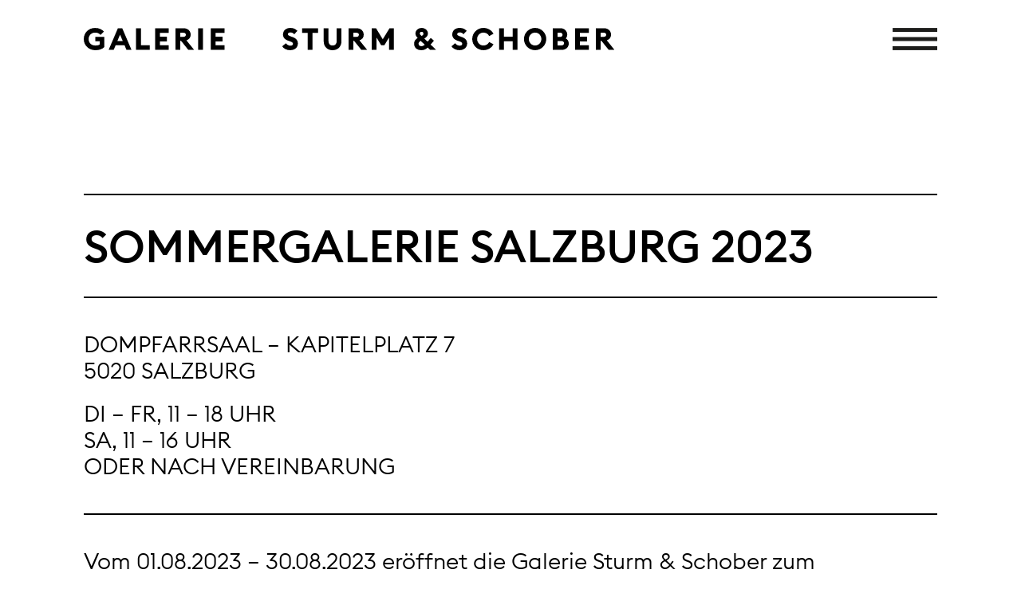

--- FILE ---
content_type: text/html; charset=UTF-8
request_url: https://www.sturmschober.com/projekte/sommergalerie-salzburg-2023/
body_size: 34695
content:
<!doctype html>
<html lang="de" itemscope itemtype="http://schema.org/WebPage">
<head>
    <meta charset="UTF-8" />
            <title>Galerie Sturm&amp;Schober</title>
    
    <link rel="apple-touch-icon" sizes="180x180" href="https://www.sturmschober.com/wp-content/themes/sturmschober/img/branding/apple-touch-icon.png">
    <link rel="icon" type="image/png" sizes="32x32" href="https://www.sturmschober.com/wp-content/themes/sturmschober/img/branding/favicon-32x32.png">
    <link rel="icon" type="image/png" sizes="16x16" href="https://www.sturmschober.com/wp-content/themes/sturmschober/img/branding/favicon-16x16.png">
    <link rel="manifest" href="https://www.sturmschober.com/wp-content/themes/sturmschober/img/branding/site.webmanifest">
    <link rel="mask-icon" href="https://www.sturmschober.com/wp-content/themes/sturmschober/img/branding/safari-pinned-tab.svg" color="#333da1">
    <link rel="shortcut icon" href="https://www.sturmschober.com/wp-content/themes/sturmschober/img/branding/favicon.ico">
    <meta name="msapplication-TileColor" content="#00aba9">
    <meta name="msapplication-config" content="https://www.sturmschober.com/wp-content/themes/sturmschober/img/branding/browserconfig.xml">
    <meta name="theme-color" content="#ffffff">
    <meta name="viewport" content="width=device-width, initial-scale=1">
        <meta property="og:type" content="website" />
    <meta property="og:url" content="https://www.sturmschober.com/projekte/sommergalerie-salzburg-2023/" />    <link rel="canonical" href="https://www.sturmschober.com/projekte/sommergalerie-salzburg-2023/" />
            <meta itemprop="name" content="Galerie Sturm&amp;Schober">
        <meta property="og:title" content="Galerie Sturm&amp;Schober" />
        <meta property="og:site_name" content="Galerie Sturm&amp;Schober" />

        <meta itemprop="description" content="Galerie Sturm & Schober ist eine Kooperation von GALERIE MICHAEL STURM und BÄCKERSTRASSE 4 – PLATTFORM FÜR JUNGE KUNST" />
        <meta property="og:description" content="Galerie Sturm & Schober ist eine Kooperation von GALERIE MICHAEL STURM und BÄCKERSTRASSE 4 – PLATTFORM FÜR JUNGE KUNST" />
        <meta name="description"  content="Galerie Sturm & Schober ist eine Kooperation von GALERIE MICHAEL STURM und BÄCKERSTRASSE 4 – PLATTFORM FÜR JUNGE KUNST" />
    
    <meta itemprop="image" content="https://www.sturmschober.com/wp-content/themes/sturmschober/img/branding/social-media.jpg" />
    <meta property="og:image" content="https://www.sturmschober.com/wp-content/themes/sturmschober/img/branding/social-media.jpg" />
    <title>Sommergalerie Salzburg 2023 &#8211; Galerie Sturm&amp;Schober</title>
<meta name='robots' content='max-image-preview:large' />
<link rel="alternate" hreflang="de" href="https://www.sturmschober.com/projekte/sommergalerie-salzburg-2023/" />
<link rel="alternate" hreflang="en" href="https://www.sturmschober.com/en/projekte/summergallery-salzburg-2023/" />
<link rel="alternate" hreflang="x-default" href="https://www.sturmschober.com/projekte/sommergalerie-salzburg-2023/" />
<style id='wp-img-auto-sizes-contain-inline-css' type='text/css'>
img:is([sizes=auto i],[sizes^="auto," i]){contain-intrinsic-size:3000px 1500px}
/*# sourceURL=wp-img-auto-sizes-contain-inline-css */
</style>
<link rel='stylesheet' id='wp-block-library-css' href='https://www.sturmschober.com/wp-includes/css/dist/block-library/style.min.css?ver=6.9' type='text/css' media='all' />
<style id='global-styles-inline-css' type='text/css'>
:root{--wp--preset--aspect-ratio--square: 1;--wp--preset--aspect-ratio--4-3: 4/3;--wp--preset--aspect-ratio--3-4: 3/4;--wp--preset--aspect-ratio--3-2: 3/2;--wp--preset--aspect-ratio--2-3: 2/3;--wp--preset--aspect-ratio--16-9: 16/9;--wp--preset--aspect-ratio--9-16: 9/16;--wp--preset--color--black: #000000;--wp--preset--color--cyan-bluish-gray: #abb8c3;--wp--preset--color--white: #ffffff;--wp--preset--color--pale-pink: #f78da7;--wp--preset--color--vivid-red: #cf2e2e;--wp--preset--color--luminous-vivid-orange: #ff6900;--wp--preset--color--luminous-vivid-amber: #fcb900;--wp--preset--color--light-green-cyan: #7bdcb5;--wp--preset--color--vivid-green-cyan: #00d084;--wp--preset--color--pale-cyan-blue: #8ed1fc;--wp--preset--color--vivid-cyan-blue: #0693e3;--wp--preset--color--vivid-purple: #9b51e0;--wp--preset--gradient--vivid-cyan-blue-to-vivid-purple: linear-gradient(135deg,rgb(6,147,227) 0%,rgb(155,81,224) 100%);--wp--preset--gradient--light-green-cyan-to-vivid-green-cyan: linear-gradient(135deg,rgb(122,220,180) 0%,rgb(0,208,130) 100%);--wp--preset--gradient--luminous-vivid-amber-to-luminous-vivid-orange: linear-gradient(135deg,rgb(252,185,0) 0%,rgb(255,105,0) 100%);--wp--preset--gradient--luminous-vivid-orange-to-vivid-red: linear-gradient(135deg,rgb(255,105,0) 0%,rgb(207,46,46) 100%);--wp--preset--gradient--very-light-gray-to-cyan-bluish-gray: linear-gradient(135deg,rgb(238,238,238) 0%,rgb(169,184,195) 100%);--wp--preset--gradient--cool-to-warm-spectrum: linear-gradient(135deg,rgb(74,234,220) 0%,rgb(151,120,209) 20%,rgb(207,42,186) 40%,rgb(238,44,130) 60%,rgb(251,105,98) 80%,rgb(254,248,76) 100%);--wp--preset--gradient--blush-light-purple: linear-gradient(135deg,rgb(255,206,236) 0%,rgb(152,150,240) 100%);--wp--preset--gradient--blush-bordeaux: linear-gradient(135deg,rgb(254,205,165) 0%,rgb(254,45,45) 50%,rgb(107,0,62) 100%);--wp--preset--gradient--luminous-dusk: linear-gradient(135deg,rgb(255,203,112) 0%,rgb(199,81,192) 50%,rgb(65,88,208) 100%);--wp--preset--gradient--pale-ocean: linear-gradient(135deg,rgb(255,245,203) 0%,rgb(182,227,212) 50%,rgb(51,167,181) 100%);--wp--preset--gradient--electric-grass: linear-gradient(135deg,rgb(202,248,128) 0%,rgb(113,206,126) 100%);--wp--preset--gradient--midnight: linear-gradient(135deg,rgb(2,3,129) 0%,rgb(40,116,252) 100%);--wp--preset--font-size--small: 13px;--wp--preset--font-size--medium: 20px;--wp--preset--font-size--large: 36px;--wp--preset--font-size--x-large: 42px;--wp--preset--spacing--20: 0.44rem;--wp--preset--spacing--30: 0.67rem;--wp--preset--spacing--40: 1rem;--wp--preset--spacing--50: 1.5rem;--wp--preset--spacing--60: 2.25rem;--wp--preset--spacing--70: 3.38rem;--wp--preset--spacing--80: 5.06rem;--wp--preset--shadow--natural: 6px 6px 9px rgba(0, 0, 0, 0.2);--wp--preset--shadow--deep: 12px 12px 50px rgba(0, 0, 0, 0.4);--wp--preset--shadow--sharp: 6px 6px 0px rgba(0, 0, 0, 0.2);--wp--preset--shadow--outlined: 6px 6px 0px -3px rgb(255, 255, 255), 6px 6px rgb(0, 0, 0);--wp--preset--shadow--crisp: 6px 6px 0px rgb(0, 0, 0);}:where(.is-layout-flex){gap: 0.5em;}:where(.is-layout-grid){gap: 0.5em;}body .is-layout-flex{display: flex;}.is-layout-flex{flex-wrap: wrap;align-items: center;}.is-layout-flex > :is(*, div){margin: 0;}body .is-layout-grid{display: grid;}.is-layout-grid > :is(*, div){margin: 0;}:where(.wp-block-columns.is-layout-flex){gap: 2em;}:where(.wp-block-columns.is-layout-grid){gap: 2em;}:where(.wp-block-post-template.is-layout-flex){gap: 1.25em;}:where(.wp-block-post-template.is-layout-grid){gap: 1.25em;}.has-black-color{color: var(--wp--preset--color--black) !important;}.has-cyan-bluish-gray-color{color: var(--wp--preset--color--cyan-bluish-gray) !important;}.has-white-color{color: var(--wp--preset--color--white) !important;}.has-pale-pink-color{color: var(--wp--preset--color--pale-pink) !important;}.has-vivid-red-color{color: var(--wp--preset--color--vivid-red) !important;}.has-luminous-vivid-orange-color{color: var(--wp--preset--color--luminous-vivid-orange) !important;}.has-luminous-vivid-amber-color{color: var(--wp--preset--color--luminous-vivid-amber) !important;}.has-light-green-cyan-color{color: var(--wp--preset--color--light-green-cyan) !important;}.has-vivid-green-cyan-color{color: var(--wp--preset--color--vivid-green-cyan) !important;}.has-pale-cyan-blue-color{color: var(--wp--preset--color--pale-cyan-blue) !important;}.has-vivid-cyan-blue-color{color: var(--wp--preset--color--vivid-cyan-blue) !important;}.has-vivid-purple-color{color: var(--wp--preset--color--vivid-purple) !important;}.has-black-background-color{background-color: var(--wp--preset--color--black) !important;}.has-cyan-bluish-gray-background-color{background-color: var(--wp--preset--color--cyan-bluish-gray) !important;}.has-white-background-color{background-color: var(--wp--preset--color--white) !important;}.has-pale-pink-background-color{background-color: var(--wp--preset--color--pale-pink) !important;}.has-vivid-red-background-color{background-color: var(--wp--preset--color--vivid-red) !important;}.has-luminous-vivid-orange-background-color{background-color: var(--wp--preset--color--luminous-vivid-orange) !important;}.has-luminous-vivid-amber-background-color{background-color: var(--wp--preset--color--luminous-vivid-amber) !important;}.has-light-green-cyan-background-color{background-color: var(--wp--preset--color--light-green-cyan) !important;}.has-vivid-green-cyan-background-color{background-color: var(--wp--preset--color--vivid-green-cyan) !important;}.has-pale-cyan-blue-background-color{background-color: var(--wp--preset--color--pale-cyan-blue) !important;}.has-vivid-cyan-blue-background-color{background-color: var(--wp--preset--color--vivid-cyan-blue) !important;}.has-vivid-purple-background-color{background-color: var(--wp--preset--color--vivid-purple) !important;}.has-black-border-color{border-color: var(--wp--preset--color--black) !important;}.has-cyan-bluish-gray-border-color{border-color: var(--wp--preset--color--cyan-bluish-gray) !important;}.has-white-border-color{border-color: var(--wp--preset--color--white) !important;}.has-pale-pink-border-color{border-color: var(--wp--preset--color--pale-pink) !important;}.has-vivid-red-border-color{border-color: var(--wp--preset--color--vivid-red) !important;}.has-luminous-vivid-orange-border-color{border-color: var(--wp--preset--color--luminous-vivid-orange) !important;}.has-luminous-vivid-amber-border-color{border-color: var(--wp--preset--color--luminous-vivid-amber) !important;}.has-light-green-cyan-border-color{border-color: var(--wp--preset--color--light-green-cyan) !important;}.has-vivid-green-cyan-border-color{border-color: var(--wp--preset--color--vivid-green-cyan) !important;}.has-pale-cyan-blue-border-color{border-color: var(--wp--preset--color--pale-cyan-blue) !important;}.has-vivid-cyan-blue-border-color{border-color: var(--wp--preset--color--vivid-cyan-blue) !important;}.has-vivid-purple-border-color{border-color: var(--wp--preset--color--vivid-purple) !important;}.has-vivid-cyan-blue-to-vivid-purple-gradient-background{background: var(--wp--preset--gradient--vivid-cyan-blue-to-vivid-purple) !important;}.has-light-green-cyan-to-vivid-green-cyan-gradient-background{background: var(--wp--preset--gradient--light-green-cyan-to-vivid-green-cyan) !important;}.has-luminous-vivid-amber-to-luminous-vivid-orange-gradient-background{background: var(--wp--preset--gradient--luminous-vivid-amber-to-luminous-vivid-orange) !important;}.has-luminous-vivid-orange-to-vivid-red-gradient-background{background: var(--wp--preset--gradient--luminous-vivid-orange-to-vivid-red) !important;}.has-very-light-gray-to-cyan-bluish-gray-gradient-background{background: var(--wp--preset--gradient--very-light-gray-to-cyan-bluish-gray) !important;}.has-cool-to-warm-spectrum-gradient-background{background: var(--wp--preset--gradient--cool-to-warm-spectrum) !important;}.has-blush-light-purple-gradient-background{background: var(--wp--preset--gradient--blush-light-purple) !important;}.has-blush-bordeaux-gradient-background{background: var(--wp--preset--gradient--blush-bordeaux) !important;}.has-luminous-dusk-gradient-background{background: var(--wp--preset--gradient--luminous-dusk) !important;}.has-pale-ocean-gradient-background{background: var(--wp--preset--gradient--pale-ocean) !important;}.has-electric-grass-gradient-background{background: var(--wp--preset--gradient--electric-grass) !important;}.has-midnight-gradient-background{background: var(--wp--preset--gradient--midnight) !important;}.has-small-font-size{font-size: var(--wp--preset--font-size--small) !important;}.has-medium-font-size{font-size: var(--wp--preset--font-size--medium) !important;}.has-large-font-size{font-size: var(--wp--preset--font-size--large) !important;}.has-x-large-font-size{font-size: var(--wp--preset--font-size--x-large) !important;}
/*# sourceURL=global-styles-inline-css */
</style>

<style id='classic-theme-styles-inline-css' type='text/css'>
/*! This file is auto-generated */
.wp-block-button__link{color:#fff;background-color:#32373c;border-radius:9999px;box-shadow:none;text-decoration:none;padding:calc(.667em + 2px) calc(1.333em + 2px);font-size:1.125em}.wp-block-file__button{background:#32373c;color:#fff;text-decoration:none}
/*# sourceURL=/wp-includes/css/classic-themes.min.css */
</style>
<link rel="canonical" href="https://www.sturmschober.com/projekte/sommergalerie-salzburg-2023/" />
<meta name="generator" content="komplizinnen"><meta name="generator" content="WPML ver:4.8.6 stt:1,3;" />
<link rel="icon" href="https://www.sturmschober.com/wp-content/uploads/2024/04/cropped-Logo-GSS-1-32x32.jpg" sizes="32x32" />
<link rel="icon" href="https://www.sturmschober.com/wp-content/uploads/2024/04/cropped-Logo-GSS-1-192x192.jpg" sizes="192x192" />
<link rel="apple-touch-icon" href="https://www.sturmschober.com/wp-content/uploads/2024/04/cropped-Logo-GSS-1-180x180.jpg" />
<meta name="msapplication-TileImage" content="https://www.sturmschober.com/wp-content/uploads/2024/04/cropped-Logo-GSS-1-270x270.jpg" />
    <style>@charset "UTF-8";a,div,div,figcaption,figure,footer,h1,header,img,li,nav,p,span,strong,ul{border:0;font:inherit;vertical-align:baseline;margin:0;padding:0}.clear{clear:both}@font-face{font-family:"EuclidSquare-Light";src:url(/wp-content/themes/sturmschober/webfont/EuclidSquare-Light-WebS.eot);src:url(/wp-content/themes/sturmschober/webfont/EuclidSquare-Light-WebS.eot?#iefix) format("embedded-opentype"),url(/wp-content/themes/sturmschober/webfont/EuclidSquare-Light-WebS.woff2) format("woff2"),url(/wp-content/themes/sturmschober/webfont/EuclidSquare-Light-WebS.woff) format("woff"),url(/wp-content/themes/sturmschober/webfont/EuclidSquare-Light-WebS.ttf) format("truetype"),url(/wp-content/themes/sturmschober/webfont/EuclidSquare-Light-WebS.svg#svgFontName) format("svg");font-display:swap}@font-face{font-family:"EuclidSquare-Medium";src:url(/wp-content/themes/sturmschober/webfont/EuclidSquare-Medium-WebS.eot);src:url(/wp-content/themes/sturmschober/webfont/EuclidSquare-Medium-WebS.eot?#iefix) format("embedded-opentype"),url(/wp-content/themes/sturmschober/webfont/EuclidSquare-Medium-WebS.woff2) format("woff2"),url(/wp-content/themes/sturmschober/webfont/EuclidSquare-Medium-WebS.woff) format("woff"),url(/wp-content/themes/sturmschober/webfont/EuclidSquare-Medium-WebS.ttf) format("truetype"),url(/wp-content/themes/sturmschober/webfont/EuclidSquare-Medium-WebS.svg#svgFontName) format("svg");font-display:swap}#main-nav a,a,body,html{font-family:"EuclidSquare-Light"}#sprachen ul .wpml-ls-current-language a,strong,h1{font-family:"EuclidSquare-Medium"}body,html{font-size:28px;line-height:120%;background-color:#FFF;color:#000;padding:0;margin:0;text-align:center;position:relative}@media all and (max-width:750px){body,html{font-size:23px!important;line-height:28px!important}}@media all and (max-width:384px){body,html{font-size:20px!important;line-height:24px!important}}a{color:black}@media all and (max-width:750px){a{font-size:23px!important;line-height:28px!important}}@media all and (max-width:384px){a{font-size:20px!important;line-height:24px!important}}main a{text-decoration:underline}h1{font-size:56px;line-height:120%;text-transform:uppercase;padding:30px 0;border-top:2px solid black;border-bottom:2px solid black}@media all and (max-width:750px){h1{font-size:23px!important;line-height:28px!important;border-top:1px solid black;border-bottom:1px solid black}}@media all and (max-width:384px){h1{font-size:20px!important;line-height:24px!important}}main p{margin-bottom:21px}main p:last-child{margin-bottom:0}*{outline:none}html{margin:0 0 0 0;padding:0}body{position:relative;margin:-1px 0 0 0;padding:1px 0 0 0;text-align:center;width:100%;background-color:white}body{max-width:2000px;-webkit-box-sizing:border-box;-moz-box-sizing:border-box;box-sizing:border-box;margin:auto;padding:0 210px;width:100%}@media all and (max-width:1500px){body{padding:0 105px}}@media all and (max-width:768px){body{padding:0 20px}}#header-container{position:fixed;top:0;margin-left:auto;margin-right:auto;left:0;right:0;z-index:10;width:100%;max-width:2000px;-webkit-box-sizing:border-box;-moz-box-sizing:border-box;box-sizing:border-box;display:-webkit-box;display:-webkit-flex;display:-moz-box;display:-ms-flexbox;display:flex;-webkit-box-pack:justify;-webkit-justify-content:space-between;-moz-box-pack:justify;-ms-flex-pack:justify;justify-content:space-between;-webkit-box-align:center;-webkit-align-items:center;-moz-box-align:center;-ms-flex-align:center;align-items:center;padding:35px 210px;background-color:white}@media all and (max-width:1500px){#header-container{padding:35px 105px}}@media all and (max-width:768px){#header-container{padding:35px 20px}}#header-container #logo,#header-container #burger{height:28px}#header-container #logo img,#header-container #burger img{height:100%;width:auto;display:block}@media all and (max-width:1080px){#header-container #logo,#header-container #burger{height:18px}}@media all and (max-width:520px){#header-container #logo{height:auto;width:-moz-calc(100% - 60px);width:calc(100% - 60px)}#header-container #logo img{width:100%;height:auto}}#main-nav{position:fixed;background-color:white;-webkit-box-sizing:border-box;-moz-box-sizing:border-box;box-sizing:border-box;top:0;left:0;right:0;margin:auto;z-index:11;height:100vh;width:100%;max-width:2000px;padding:0 210px;display:none;opacity:0}@media all and (max-width:1780px){#main-nav{padding:0 105px}}@media all and (max-width:768px){#main-nav{padding:0 20px}}#main-nav #main-nav-top{height:-moz-calc(100vh / 8);height:calc(100vh / 8);display:-webkit-box;display:-webkit-flex;display:-moz-box;display:-ms-flexbox;display:flex;-webkit-box-align:center;-webkit-align-items:center;-moz-box-align:center;-ms-flex-align:center;align-items:center;-webkit-box-pack:justify;-webkit-justify-content:space-between;-moz-box-pack:justify;-ms-flex-pack:justify;justify-content:space-between}#main-nav #close{height:28px}#main-nav #close img{height:100%;width:auto;display:block}@media all and (max-width:1475px){#main-nav #close{height:20px}}#main-nav a{color:black;font-size:42px;text-decoration:none}@media all and (max-width:1475px){#main-nav a{font-size:30px}}@media all and (max-width:750px){#main-nav a{font-size:23px!important;line-height:28px!important}}@media all and (max-width:384px){#main-nav a{font-size:20px!important;line-height:24px!important}}#main-nav #menu-main-menu li{display:-webkit-box;display:-webkit-flex;display:-moz-box;display:-ms-flexbox;display:flex;-webkit-box-pack:justify;-webkit-justify-content:space-between;-moz-box-pack:justify;-ms-flex-pack:justify;justify-content:space-between;-webkit-box-align:center;-webkit-align-items:center;-moz-box-align:center;-ms-flex-align:center;align-items:center;height:-moz-calc(100vh / 8);height:calc(100vh / 8);list-style:none;border-top:2px solid black}@media all and (max-width:750px){#main-nav #menu-main-menu li{border-top:1px solid black}}@media all and (max-width:1080px){#main-nav #menu-main-menu li{position:relative;min-height:110px;-webkit-box-sizing:border-box;-moz-box-sizing:border-box;box-sizing:border-box}}#main-nav #menu-main-menu li ul{display:-webkit-box;display:-webkit-flex;display:-moz-box;display:-ms-flexbox;display:flex;-webkit-box-orient:horizontal;-webkit-box-direction:normal;-webkit-flex-direction:row;-moz-box-orient:horizontal;-moz-box-direction:normal;-ms-flex-direction:row;flex-direction:row;-webkit-align-content:flex-end;-ms-flex-line-pack:end;align-content:flex-end;text-align:right;height:100%;-webkit-box-sizing:border-box;-moz-box-sizing:border-box;box-sizing:border-box;opacity:0}#main-nav #menu-main-menu li ul li{padding-right:42px;text-align:right;border:none}#main-nav #menu-main-menu li ul li:last-child{padding:0}@media all and (max-width:1080px){#main-nav #menu-main-menu li ul{position:absolute;top:0;right:0;text-align:right;-webkit-box-orient:vertical;-webkit-box-direction:normal;-webkit-flex-direction:column;-moz-box-orient:vertical;-moz-box-direction:normal;-ms-flex-direction:column;flex-direction:column;-webkit-box-pack:justify;-webkit-justify-content:space-between;-moz-box-pack:justify;-ms-flex-pack:justify;justify-content:space-between;-webkit-box-align:end;-webkit-align-items:flex-end;-moz-box-align:end;-ms-flex-align:end;align-items:flex-end}#main-nav #menu-main-menu li ul li{margin-right:0;padding:0;min-height:auto}}@media all and (max-width:1080px){body{overflow:auto!important;padding-top:1px;margin-top:-1px}#main-nav{position:absolute;background-color:white;top:0}}#sprachen ul{list-style:none;display:-webkit-box;display:-webkit-flex;display:-moz-box;display:-ms-flexbox;display:flex;-webkit-box-pack:justify;-webkit-justify-content:space-between;-moz-box-pack:justify;-ms-flex-pack:justify;justify-content:space-between}#sprachen ul li{display:block!important;margin-right:42px}#sprachen ul li:last-child{margin-right:0}main,.main{margin-top:243px;text-align:left}@media all and (max-width:1080px){main,.main{margin-top:233px}}@media all and (max-width:750px){main,.main{margin-top:116px}}footer{margin-bottom:42px;margin-top:0;padding-top:0;font-size:28px;line-height:120%;text-align:left}footer ul{list-style:none}footer ul li{line-height:120%}footer a{color:#000;text-transform:uppercase;text-decoration:none}footer nav:last-child{margin-top:38px}.artist-vita{padding:42px 0 21px 0;text-transform:uppercase}.artist-downloads a{text-decoration:none;margin-top:21px;text-transform:uppercase}.artist-mail{margin-top:21px;padding-bottom:42px;border-bottom:2px solid #000;text-transform:uppercase}.artist-mail a{text-decoration:none}@media all and (max-width:750px){.artist-mail{border-bottom:1px solid #000}}.artist-gallery{margin-top:50px;padding-bottom:17px;display:-webkit-box;display:-webkit-flex;display:-moz-box;display:-ms-flexbox;display:flex;-webkit-box-pack:justify;-webkit-justify-content:space-between;-moz-box-pack:justify;-ms-flex-pack:justify;justify-content:space-between}.artist-gallery .right{width:-moz-calc(50% - 35px);width:calc(50% - 35px)}.artist-details-content{margin-top:42px;padding-bottom:42px}.artist-detail{display:block;text-decoration:none;font-size:15px;line-height:18px;text-transform:uppercase}.artist-detail img{width:100%;height:auto;display:block}.artist-detail figure{margin:0;padding:0}.artist-detail figcaption{margin-top:18px;margin-bottom:22px}.artist-text{padding-bottom:42px;padding-top:42px;border-top:2px solid #000}@media all and (max-width:750px){.artist-text{border-top:1px solid #000}}.artist-ex{padding-bottom:44px;padding-top:44px;border-top:2px solid black;text-transform:uppercase}@media all and (max-width:750px){.artist-ex{border-top:1px solid black}}.artist-ex a{text-decoration:none}.backlink{padding:42px 0;border-bottom:2px solid black;border-top:2px solid black;margin-bottom:42px}.backlink a{text-decoration:none;text-transform:uppercase}@media all and (max-width:750px){.backlink{border-bottom:1px solid black;border-top:1px solid black}}.artist-details-content,.artist-single{display:none}@media all and (max-width:950px){.artist-details-content{display:block}.artist-gallery{display:none}}</style></head>
<body class="wp-singular projekte-template-default single single-projekte postid-6184 wp-theme-sturmschober projekte-sommergalerie-salzburg-2023">
<header>
    <div id="header-container">
        <div id="logo">
            <a href="https://www.sturmschober.com"><img
                        src="https://www.sturmschober.com/wp-content/themes/sturmschober/img/svg/sturm-und-schober-dark.svg"
                        alt="Galerie Sturm & Schober"/></a>
        </div>
        <div id="burger"><img src="https://www.sturmschober.com/wp-content/themes/sturmschober/img/svg/mobile-menu.svg" alt="Burger"/></div>
    </div>
</header>
<nav id="main-nav">
    <div id="main-nav-top">
        <div id="close"><img src="https://www.sturmschober.com/wp-content/themes/sturmschober/img/svg/close.svg" alt="Close"/></div>
                    <div  id="sprachen">
<div class="wpml-ls-sidebars-sprachen wpml-ls wpml-ls-legacy-list-horizontal">
	<ul role="menu"><li class="wpml-ls-slot-sprachen wpml-ls-item wpml-ls-item-de wpml-ls-current-language wpml-ls-first-item wpml-ls-item-legacy-list-horizontal" role="none">
				<a href="https://www.sturmschober.com/projekte/sommergalerie-salzburg-2023/" class="wpml-ls-link" role="menuitem" >
                    <span class="wpml-ls-native" role="menuitem">DE</span></a>
			</li><li class="wpml-ls-slot-sprachen wpml-ls-item wpml-ls-item-en wpml-ls-last-item wpml-ls-item-legacy-list-horizontal" role="none">
				<a href="https://www.sturmschober.com/en/projekte/summergallery-salzburg-2023/" class="wpml-ls-link" role="menuitem"  aria-label="Zu EN wechseln" title="Zu EN wechseln" >
                    <span class="wpml-ls-native" lang="en">EN</span></a>
			</li></ul>
</div>
</div>            </div>
    <div class="menu-main-menu-container"><ul id="menu-main-menu" class="menu"><li id="menu-item-1666" class="menu-item menu-item-type-custom menu-item-object-custom menu-item-has-children menu-item-1666"><a>KÜNSTLER:INNEN</a>
<ul class="sub-menu">
	<li id="menu-item-2965" class="menu-item menu-item-type-taxonomy menu-item-object-kuenstler-typ menu-item-2965"><a href="https://www.sturmschober.com/kuenstler-typ/repraesentiert/">Repräsentiert</a></li>
	<li id="menu-item-2963" class="menu-item menu-item-type-taxonomy menu-item-object-kuenstler-typ menu-item-2963"><a href="https://www.sturmschober.com/kuenstler-typ/ausgestellt/">Ausgestellt</a></li>
	<li id="menu-item-2964" class="menu-item menu-item-type-taxonomy menu-item-object-kuenstler-typ menu-item-2964"><a href="https://www.sturmschober.com/kuenstler-typ/in-kooperation/">In Kooperation</a></li>
</ul>
</li>
<li id="menu-item-37" class="menu-item menu-item-type-custom menu-item-object-custom menu-item-has-children menu-item-37"><a>AUSSTELLUNGEN</a>
<ul class="sub-menu">
	<li id="menu-item-4441" class="menu-item menu-item-type-custom menu-item-object-custom menu-item-4441"><a href="https://www.sturmschober.com/ausstellungen?current">Aktuell</a></li>
	<li id="menu-item-4442" class="menu-item menu-item-type-custom menu-item-object-custom menu-item-4442"><a href="https://www.sturmschober.com/ausstellungen?future">Vorschau</a></li>
	<li id="menu-item-4440" class="menu-item menu-item-type-custom menu-item-object-custom menu-item-4440"><a href="https://www.sturmschober.com/ausstellungen?archiv">Archiv</a></li>
</ul>
</li>
<li id="menu-item-4291" class="menu-item menu-item-type-custom menu-item-object-custom menu-item-4291"><a href="https://www.sturmschober.com/messen">MESSEN</a></li>
<li id="menu-item-2958" class="menu-item menu-item-type-custom menu-item-object-custom menu-item-2958"><a href="https://www.sturmschober.com/projekte">PROJEKTE</a></li>
<li id="menu-item-42" class="menu-item menu-item-type-custom menu-item-object-custom menu-item-has-children menu-item-42"><a>GALERIE</a>
<ul class="sub-menu">
	<li id="menu-item-4308" class="menu-item menu-item-type-post_type menu-item-object-page menu-item-4308"><a href="https://www.sturmschober.com/galerie/">Info</a></li>
	<li id="menu-item-4310" class="menu-item menu-item-type-post_type menu-item-object-page menu-item-4310"><a href="https://www.sturmschober.com/impressum/">Impressum</a></li>
	<li id="menu-item-4309" class="menu-item menu-item-type-post_type menu-item-object-page menu-item-4309"><a href="https://www.sturmschober.com/datenschutz/">Datenschutz</a></li>
</ul>
</li>
<li id="menu-item-2959" class="menu-item menu-item-type-custom menu-item-object-custom menu-item-has-children menu-item-2959"><a href="#">NEWSLETTER</a>
<ul class="sub-menu">
	<li id="menu-item-5230" class="menu-item menu-item-type-custom menu-item-object-custom menu-item-5230"><a href="http://eepurl.com/gjDmUL">Anmeldung</a></li>
	<li id="menu-item-5228" class="menu-item menu-item-type-custom menu-item-object-custom menu-item-5228"><a href="https://mailchi.mp/48e4f4f27495/o19f1j00ge-17024141">Aktuell</a></li>
	<li id="menu-item-5243" class="menu-item menu-item-type-custom menu-item-object-custom menu-item-5243"><a href="https://www.sturmschober.com/newsletter">Archiv</a></li>
</ul>
</li>
<li id="menu-item-4292" class="menu-item menu-item-type-post_type menu-item-object-page menu-item-4292"><a href="https://www.sturmschober.com/kontakt/">KONTAKT</a></li>
</ul></div></nav>
</header>
<main class="main">
    <div class="amp-content"><h1>Sommergalerie Salzburg 2023</h1><div class="amp-info"><p>Dompfarrsaal &#8211; Kapitelplatz 7<br />
5020 Salzburg</p>
<p>Di – Fr, 11 – 18 Uhr<br />
Sa, 11 – 16 Uhr<br />
oder nach Vereinbarung</p>
</div><div class="amp-text"><p>Vom 01.08.2023 – 30.08.2023 eröffnet die Galerie Sturm &amp; Schober zum wiederholten Male ihre Sommergalerie zu den Salzburger Festspielen.</p>
<p>In diesem Jahr präsentieren wir Ihnen ausgewählte Werke unser KünstlerInnen herman de vries, Inge Dick, Beatriz Olano, Wolfram Ullrich und Mary A. Waters.</p>
</div><div class="amp-images"><div class="amp-image landscape"  />
                                        <figure>
                                        <img class="lazy" data-src="https://www.sturmschober.com/wp-content/uploads/2023/08/bca657c4-5900-4915-869d-317605b971fe.jpg" alt="" />
                                         <figcaption></figcaption></figure>
                                    </div><div class="amp-image landscape"  />
                                        <figure>
                                        <img class="lazy" data-src="https://www.sturmschober.com/wp-content/uploads/2023/08/d2929255-34bb-46c5-b1c1-dc4abd911e97.jpg" alt="" />
                                         <figcaption></figcaption></figure>
                                    </div><div class="amp-image landscape"  />
                                        <figure>
                                        <img class="lazy" data-src="https://www.sturmschober.com/wp-content/uploads/2023/08/e36bc4cd-e703-4308-a9a8-1a403e6a9596.jpg" alt="" />
                                         <figcaption></figcaption></figure>
                                    </div></div><div class="amp-artists"><p><strong>Beteiligte Künstler:innen</strong></p><a href="https://www.sturmschober.com/kuenstler/5896-2/">Beatriz Olano</a><br /><a href="https://www.sturmschober.com/kuenstler/wolfram-ullrich/">Wolfram Ullrich</a><br /><a href="https://www.sturmschober.com/kuenstler/mary-a-waters/">Mary A. Waters</a><br /><a href="https://www.sturmschober.com/kuenstler/inge-dick/">Inge Dick</a><br /><a href="https://www.sturmschober.com/kuenstler/herman-de-vries/">herman de vries</a><br /></div><div class="backlink apm-overview"><a href="https://www.sturmschober.com/projekte">Zurück zur Übersicht</a></div>    <div class="clear"></div>

</main>

<footer>
    <div class="wrapper">
        <nav><div class="menu-footer-menu-container"><ul id="menu-footer-menu" class="menu"><li id="menu-item-4379" class="menu-item menu-item-type-post_type menu-item-object-page menu-item-4379"><a href="https://www.sturmschober.com/kontakt/">Kontakt</a></li>
<li id="menu-item-4378" class="menu-item menu-item-type-post_type menu-item-object-page menu-item-4378"><a href="https://www.sturmschober.com/impressum/">Impressum</a></li>
<li id="menu-item-4377" class="menu-item menu-item-type-post_type menu-item-object-page menu-item-4377"><a href="https://www.sturmschober.com/datenschutz/">Datenschutz</a></li>
</ul></div></nav>
        <nav><div class="menu-social-media-menu-container"><ul id="menu-social-media-menu" class="menu"><li id="menu-item-6711" class="menu-item menu-item-type-custom menu-item-object-custom menu-item-6711"><a target="_blank" href="https://www.artsy.net/partner/galerie-sturm-and-schober">Artsy</a></li>
<li id="menu-item-2970" class="menu-item menu-item-type-custom menu-item-object-custom menu-item-2970"><a href="https://www.facebook.com/sturmschober">Facebook</a></li>
<li id="menu-item-2971" class="menu-item menu-item-type-custom menu-item-object-custom menu-item-2971"><a href="https://www.instagram.com/galeriesturmschober/">Instagram</a></li>
</ul></div></nav>
    </div>
</footer>
<script>
    var loadCSSFiles = function() {
        var links = [ "https://www.sturmschober.com/wp-content/themes/sturmschober/css/main.min.css"],
            headElement = document.getElementsByTagName("head")[0],
            linkElement, i;
        for (i = 0; i < links.length; i++) {
            linkElement = document.createElement("link");
            linkElement.rel = "stylesheet";
            linkElement.href = links[i];
            headElement.appendChild(linkElement);
        }
    };

    var raf = requestAnimationFrame || mozRequestAnimationFrame || webkitRequestAnimationFrame || msRequestAnimationFrame;
    if (raf) {
        raf(loadCSSFiles);
    } else {
        window.addEventListener("load", loadCSSFiles);
    }
</script>

<script src="https://www.sturmschober.com/wp-content/themes/sturmschober/js/jquery.min.js" defer></script>
<script src="https://www.sturmschober.com/wp-content/themes/sturmschober/js/jquery.lazy.min.js" defer></script>
<script src="https://www.sturmschober.com/wp-content/themes/sturmschober/js/imagesloaded.pkgd.min.js" defer></script>
<script src="https://www.sturmschober.com/wp-content/themes/sturmschober/js/masonry.min.js" defer></script>
<script src="https://www.sturmschober.com/wp-content/themes/sturmschober/js/main.min.js" defer></script>
<script type="speculationrules">
{"prefetch":[{"source":"document","where":{"and":[{"href_matches":"/*"},{"not":{"href_matches":["/wp-*.php","/wp-admin/*","/wp-content/uploads/*","/wp-content/*","/wp-content/plugins/*","/wp-content/themes/sturmschober/*","/*\\?(.+)"]}},{"not":{"selector_matches":"a[rel~=\"nofollow\"]"}},{"not":{"selector_matches":".no-prefetch, .no-prefetch a"}}]},"eagerness":"conservative"}]}
</script>
</body>
</html>



--- FILE ---
content_type: text/css
request_url: https://www.sturmschober.com/wp-content/themes/sturmschober/css/main.min.css
body_size: 20173
content:
.singleimage img,.wp-block-image img{max-width:100%;height:auto}.wp-block-image,main p:last-child{margin-bottom:0}body,html{position:relative;text-align:center}#header-container,body{-webkit-box-sizing:border-box;-moz-box-sizing:border-box}#header-container,#main-nav{position:fixed;right:0;left:0;top:0}#main-nav a,a,body,footer a,html{color:#000}a,abbr,acronym,address,applet,article,aside,audio,b,big,blockquote,canvas,caption,center,cite,code,dd,del,details,dfn,div,dl,dt,em,embed,fieldset,figcaption,figure,footer,form,h1,h2,h3,h4,h5,h6,header,hgroup,i,iframe,img,ins,kbd,label,legend,li,mark,menu,nav,object,ol,output,p,pre,q,ruby,s,samp,section,small,span,strike,strong,sub,summary,sup,table,tbody,td,tfoot,th,thead,time,tr,tt,u,ul,var,video{border:0;font:inherit;vertical-align:baseline;margin:0;padding:0}.clear{clear:both}#main-nav #main-nav-top,#main-nav #menu-main-menu li,#main-nav #menu-main-menu-en li{height:-moz-calc(100vh / 8);display:-webkit-flex;display:-moz-box;display:-ms-flexbox;display:-webkit-box}h3,main p{margin-bottom:21px}@font-face{font-family:EuclidSquare-Light;src:url(../webfont/EuclidSquare-Light-WebS.eot);src:url(../webfont/EuclidSquare-Light-WebS.eot?#iefix) format("embedded-opentype"),url(../webfont/EuclidSquare-Light-WebS.woff2) format("woff2"),url(../webfont/EuclidSquare-Light-WebS.woff) format("woff"),url(../webfont/EuclidSquare-Light-WebS.ttf) format("truetype"),url(../webfont/EuclidSquare-Light-WebS.svg#svgFontName) format("svg");font-display:swap}@font-face{font-family:EuclidSquare-Medium;src:url(../webfont/EuclidSquare-Medium-WebS.eot);src:url(../webfont/EuclidSquare-Medium-WebS.eot?#iefix) format("embedded-opentype"),url(../webfont/EuclidSquare-Medium-WebS.woff2) format("woff2"),url(../webfont/EuclidSquare-Medium-WebS.woff) format("woff"),url(../webfont/EuclidSquare-Medium-WebS.ttf) format("truetype"),url(../webfont/EuclidSquare-Medium-WebS.svg#svgFontName) format("svg");font-display:swap}#main-nav a,.artist-detail:hover,.grid-item .artist-name:hover,.grid-sizer .artist-name:hover,a,body,html{font-family:EuclidSquare-Light}#main-nav a:hover,#sprachen ul .wpml-ls-current-language a,.item-list .exdatumtrenner,.item-list .mpdatumtrenner,.list-view .artist-name:hover,.quicklinks li,a:hover,b,h1,h2,h3,strong{font-family:EuclidSquare-Medium}body,html{font-size:28px;line-height:120%;background-color:#FFF;padding:0;margin:0}@media all and (max-width:750px){body,html{font-size:23px!important;line-height:28px!important}}@media all and (max-width:384px){body,html{font-size:20px!important;line-height:24px!important}}@media all and (max-width:750px){a{font-size:23px!important;line-height:28px!important}}@media all and (max-width:384px){a{font-size:20px!important;line-height:24px!important}}main a{text-decoration:underline}.quicklinks li,h1,h2{font-size:56px;line-height:120%;text-transform:uppercase;padding:30px 0;border-top:2px solid #000;border-bottom:2px solid #000}#main-nav,body{background-color:#fff;width:100%;max-width:2000px;padding:0 210px}#main-nav #menu-main-menu li ul li:last-child,#main-nav #menu-main-menu-en li ul li:last-child,html{padding:0}@media all and (max-width:750px){.quicklinks li,h1,h2{font-size:23px!important;line-height:28px!important;border-top:1px solid #000;border-bottom:1px solid #000}}@media all and (max-width:384px){.quicklinks li,h1,h2{font-size:20px!important;line-height:24px!important}}.text.big{font-size:56px;line-height:120%}@media all and (max-width:750px){.text.big{font-size:23px!important;line-height:28px!important}}@media all and (max-width:384px){.text.big{font-size:20px!important;line-height:24px!important}}footer,footer ul li,h3{line-height:120%}h3{font-size:28px}@media all and (max-width:750px){h3{font-size:23px!important;line-height:28px!important}}@media all and (max-width:384px){h3{font-size:20px!important;line-height:24px!important}}*{outline:0}html{margin:0}body{box-sizing:border-box;margin:auto}@media all and (max-width:1500px){body{padding:0 105px}}hr{height:2px;background-color:#000;width:100%;margin:70px 0;border:none}.tax-kuenstler-typ .artistline{margin-top:-20px;margin-bottom:42px}hr.line{margin:42px 0}#header-container{margin-left:auto;margin-right:auto;z-index:10;width:100%;max-width:2000px;box-sizing:border-box;display:-webkit-box;display:-webkit-flex;display:-moz-box;display:-ms-flexbox;display:flex;-webkit-box-pack:justify;-webkit-justify-content:space-between;-moz-box-pack:justify;-ms-flex-pack:justify;justify-content:space-between;-webkit-box-align:center;-webkit-align-items:center;-moz-box-align:center;-ms-flex-align:center;align-items:center;padding:35px 210px;background-color:#fff}@media all and (max-width:1500px){#header-container{padding:35px 105px}}#header-container #burger,#header-container #logo,#main-nav #close{cursor:pointer;height:28px;-webkit-transition:opacity .25s linear;-moz-transition:opacity .25s linear;transition:opacity .25s linear}#header-container #burger img,#header-container #logo img,#main-nav #close img{height:100%;width:auto;display:block}@media all and (max-width:1080px){#header-container #burger,#header-container #logo{height:18px}}#header-container #burger:hover,#header-container #logo:hover,#main-nav #close:hover{opacity:.25}@media all and (max-width:520px){#header-container #logo{height:auto;width:-moz-calc(100% - 60px);width:calc(100% - 60px)}#header-container #logo img{width:100%;height:auto}}#main-nav{-webkit-box-sizing:border-box;-moz-box-sizing:border-box;box-sizing:border-box;margin:auto;z-index:11;height:100vh;display:none;opacity:0}@media all and (max-width:1780px){#main-nav{padding:0 105px}}@media all and (max-width:768px){#main-nav,body{padding:0 20px}#header-container{padding:35px 20px}}#main-nav #main-nav-top{height:calc(100vh / 8);display:flex;-webkit-box-align:center;-webkit-align-items:center;-moz-box-align:center;-ms-flex-align:center;align-items:center;-webkit-box-pack:justify;-webkit-justify-content:space-between;-moz-box-pack:justify;-ms-flex-pack:justify;justify-content:space-between}#main-nav a{font-size:42px;text-decoration:none}@media all and (max-width:1475px){#main-nav #close{height:20px}#main-nav a{font-size:30px}}@media all and (max-width:750px){hr{height:1px}#main-nav a{font-size:23px!important;line-height:28px!important}}@media all and (max-width:384px){#main-nav a{font-size:20px!important;line-height:24px!important}}#main-nav #menu-main-menu li,#main-nav #menu-main-menu-en li{display:flex;-webkit-box-pack:justify;-webkit-justify-content:space-between;-moz-box-pack:justify;-ms-flex-pack:justify;justify-content:space-between;-webkit-box-align:center;-webkit-align-items:center;-moz-box-align:center;-ms-flex-align:center;align-items:center;height:calc(100vh / 8);list-style:none;cursor:pointer;border-top:2px solid #000}@media all and (max-width:750px){#main-nav #menu-main-menu li,#main-nav #menu-main-menu-en li{border-top:1px solid #000}}@media all and (max-width:1080px){#main-nav #menu-main-menu li,#main-nav #menu-main-menu-en li{position:relative;min-height:110px;-webkit-box-sizing:border-box;-moz-box-sizing:border-box;box-sizing:border-box}}#main-nav #menu-main-menu li ul,#main-nav #menu-main-menu-en li ul{display:-webkit-box;display:-webkit-flex;display:-moz-box;display:-ms-flexbox;display:flex;-webkit-box-orient:horizontal;-webkit-box-direction:normal;-webkit-flex-direction:row;-moz-box-orient:horizontal;-moz-box-direction:normal;-ms-flex-direction:row;flex-direction:row;-webkit-align-content:flex-end;-ms-flex-line-pack:end;align-content:flex-end;text-align:right;height:100%;-webkit-box-sizing:border-box;-moz-box-sizing:border-box;box-sizing:border-box;opacity:0}#main-nav #menu-main-menu li ul li,#main-nav #menu-main-menu-en li ul li{padding-right:42px;text-align:right;border:none}.bigger footer,.item-list .exline:first-child,.item-list .mpline:first-child{border-top:2px solid #000}@media all and (max-width:1080px){#main-nav #menu-main-menu li ul,#main-nav #menu-main-menu-en li ul{position:absolute;top:0;right:0;text-align:right;-webkit-box-orient:vertical;-webkit-box-direction:normal;-webkit-flex-direction:column;-moz-box-orient:vertical;-moz-box-direction:normal;-ms-flex-direction:column;flex-direction:column;-webkit-box-pack:justify;-webkit-justify-content:space-between;-moz-box-pack:justify;-ms-flex-pack:justify;justify-content:space-between;-webkit-box-align:end;-webkit-align-items:flex-end;-moz-box-align:end;-ms-flex-align:end;align-items:flex-end}#main-nav #menu-main-menu li ul li,#main-nav #menu-main-menu-en li ul li{margin-right:0;padding:0;min-height:auto}body{overflow:auto!important;padding-top:1px;margin-top:-1px}#main-nav{position:absolute;background-color:#fff;top:0}}#sprachen ul,.filter{display:-webkit-flex;display:-moz-box;display:-ms-flexbox;-webkit-box-pack:justify}#sprachen ul{list-style:none;display:-webkit-box;display:flex;-webkit-justify-content:space-between;-moz-box-pack:justify;-ms-flex-pack:justify;justify-content:space-between}#sprachen ul li{display:block!important;margin-right:42px}#sprachen ul li:last-child{margin-right:0}.main,main{margin-top:243px;text-align:left}@media all and (max-width:1080px){.main,main{margin-top:233px}}@media all and (max-width:750px){.main,main{margin-top:116px}}footer{margin-bottom:42px;margin-top:0;padding-top:0;font-size:28px;text-align:left}footer ul{list-style:none}footer a{text-transform:uppercase;text-decoration:none}footer nav:last-child{margin-top:38px}.bigger footer{margin-top:70px;padding-top:70px}.quicklinks li{border-bottom:none;list-style:none}.quicklinks li:last-child{border-bottom:2px solid #000;margin-bottom:42px}@media all and (max-width:750px){.quicklinks li:last-child{border-bottom:1px solid #000}}.quicklinks li a{text-decoration:none}.masonry .grid-sizer,.masonry .wp-block-image{width:-moz-calc(50% - 45px);width:calc(50% - 45px);position:relative;margin-top:45px;-webkit-transition:opacity .3s ease-in-out;-moz-transition:opacity .3s ease-in-out;transition:opacity .3s ease-in-out}.masonry .grid-sizer figcaption,.masonry .wp-block-image figcaption{position:absolute;left:0;top:0;text-decoration:none;opacity:0;-webkit-transition:opacity .3s ease-in-out;-moz-transition:opacity .3s ease-in-out;transition:opacity .3s ease-in-out}.masonry .grid-sizer:hover figcaption,.masonry .wp-block-image:hover figcaption{opacity:1}.masonry .grid-sizer:hover img,.masonry .wp-block-image:hover img{opacity:0}@media all and (max-width:950px){.masonry .grid-sizer,.masonry .wp-block-image{width:100%}.masonry .grid-sizer figcaption,.masonry .wp-block-image figcaption{position:static;left:auto;top:auto;opacity:1}.masonry .grid-sizer:hover img,.masonry .wp-block-image:hover img{opacity:1!important}}.masonry figcaption{position:static;text-decoration:none;opacity:1}.masonry:hover img{opacity:1!important}.grid-item,.grid-sizer{width:-moz-calc(25% - 52.5px);width:calc(25% - 52.5px);position:relative;margin-bottom:70px}.grid-item .artist-image,.grid-sizer .artist-image{-webkit-transition:opacity .3s ease-in-out;-moz-transition:opacity .3s ease-in-out;transition:opacity .3s ease-in-out;display:block;position:relative}.grid-item img,.grid-sizer img{width:100%;height:auto;position:absolute}.grid-item:nth-child(1),.grid-item:nth-child(2),.grid-sizer:nth-child(1),.grid-sizer:nth-child(2){margin-top:0}@media all and (max-width:1200px){.grid-item,.grid-sizer{width:-moz-calc(33.3333% - 46.67px);width:calc(33.3333% - 46.67px)}}@media all and (max-width:950px){.grid-item,.grid-sizer{width:-moz-calc(50% - 35px);width:calc(50% - 35px)}}@media all and (max-width:520px){.grid-item,.grid-sizer{width:100%}.grid-item:nth-child(2),.grid-sizer:nth-child(2){margin-top:-20px}}.grid-item .artist-name,.grid-sizer .artist-name{position:absolute;left:0;top:0;text-decoration:none;opacity:0;-webkit-transition:opacity .3s ease-in-out;-moz-transition:opacity .3s ease-in-out;transition:opacity .3s ease-in-out;font-size:15px;line-height:18px;text-transform:uppercase}.grid-item:hover .artist-name,.grid-sizer:hover .artist-name{opacity:1}.grid-item:hover .artist-image,.grid-sizer:hover .artist-image{opacity:0}.grid-sizer{height:0;margin:0!important}.list-view .artist-name{opacity:1;position:static;display:block;text-align:right;padding:21px 0;border-bottom:2px solid #000;text-transform:uppercase;text-decoration:none;font-size:28px;line-height:120%}@media all and (max-width:750px){.list-view .artist-name{border-bottom:1px solid #000;font-size:23px!important;line-height:28px!important}}@media all and (max-width:384px){.list-view .artist-name{font-size:20px!important;line-height:24px!important}}.amp-images figcaption,.artist-detail{font-size:15px;line-height:18px;text-decoration:none}.list-view .artist-name:hover{text-decoration:none}.list-view .artist-image{display:none}.list-view .grid-item{margin:0;width:100%}.list-view .grid-item:first-child .artist-name{padding-top:0;margin-top:-49px}.list-view:last-child a{border-bottom:none}.filter{display:-webkit-box;display:flex;padding:63px 0;margin-bottom:70px;border-bottom:2px solid #000;-webkit-justify-content:space-between;-moz-box-pack:justify;-ms-flex-pack:justify;justify-content:space-between}@media all and (max-width:750px){.filter{border-bottom:1px solid #000}}.amp-info,.item-list .exline,.item-list .mpline{border-bottom:2px solid #000;text-transform:uppercase}.filter .liste,.filter .raster{cursor:pointer;text-transform:uppercase}.filter .liste{text-align:right;justify-self:flex-end;margin-right:0;margin-left:auto}.artist-gallery .artist-detail:hover img,.page-home img{-webkit-filter:grayscale(100%);filter:grayscale(100%)}.artist-gallery .artist-detail img{-webkit-transition:-webkit-filter .5s linear;-moz-transition:filter .5s linear;transition:filter .5s linear;transition:filter .5s linear,-webkit-filter .5s linear}.image-text{margin:42px 0;display:-webkit-box;display:-webkit-flex;display:-moz-box;display:-ms-flexbox;display:flex;-webkit-box-pack:justify;-webkit-justify-content:space-between;-moz-box-pack:justify;-ms-flex-pack:justify;justify-content:space-between;-webkit-box-align:start;-webkit-align-items:flex-start;-moz-box-align:start;-ms-flex-align:start;align-items:flex-start}.image-text .image,.image-text .text{width:-moz-calc(50% - 35px);width:calc(50% - 35px);display:block}.image-text .image img,.image-text .text img{width:100%;height:auto;display:block}.image-text .text{margin-top:-6px}@media all and (max-width:1200px){.image-text:not(.small){display:block}.image-text:not(.small) .image,.image-text:not(.small) .text{width:100%;margin-top:0}.image-text:not(.small) .image{margin-bottom:42px}}.image-text.small .image{width:-moz-calc(25% - 35px);width:calc(25% - 35px)}@media all and (max-width:1200px){.image-text.small .text{width:-moz-calc(75% - 35px);width:calc(75% - 35px)}}@media all and (max-width:950px){.image-text.small{display:block}.image-text.small .image,.image-text.small .text{width:100%}.image-text.small .image{margin-bottom:42px}}.singleimage{text-align:center}.singleimage img{margin:auto;display:block}.headline+.text,h2+p{margin-top:42px}.text ul{margin:20px 0 20px 30px}.text+.headline-text-image{margin-top:42px}.item-list{margin-bottom:70px}.item-list .exline,.item-list .mpline{padding:21px 0;text-decoration:none;display:-webkit-box;display:-webkit-flex;display:-moz-box;display:-ms-flexbox;display:flex;-webkit-box-align:center;-webkit-align-items:center;-moz-box-align:center;-ms-flex-align:center;align-items:center;-webkit-box-pack:start;-webkit-justify-content:flex-start;-moz-box-pack:start;-ms-flex-pack:start;justify-content:flex-start}@media all and (max-width:1500px){.item-list .exline,.item-list .mpline{display:block}.item-list .exline span,.item-list .mpline span{display:block;margin:0;width:100%}}.item-list .exdate,.item-list .mpdate{width:25%;margin-right:35px}.item-list .extitle,.item-list .mptitle{margin-left:35px;width:50%}.newsi .mptitle{margin-left:0}.amp-info{padding:42px 0}@media all and (max-width:750px){.item-list .exline,.item-list .mpline{border-bottom:1px solid #000}.item-list .exline:first-child,.item-list .mpline:first-child{border-top:1px solid #000}.amp-info{border-bottom:1px solid #000}}.amp-text{padding:42px 0;border-bottom:2px solid #000}.amp-artists{text-transform:uppercase}.amp-artists a{text-decoration:none}.amp-images{padding-top:42px;margin-bottom:42px}.amp-images .landscape{width:100%}.amp-images .portrait{width:62.5%}@media all and (max-width:950px){.amp-images .portrait{width:100%}}.amp-images img{width:100%;height:auto;display:block}.amp-images figcaption{margin-top:18px;margin-bottom:22px;text-transform:uppercase}.apm-overview{margin-top:42px}.line+.singleimage{margin-top:50px;margin-bottom:50px}.amp-text+.amp-artists{margin-top:42px}.artist-downloads a,.artist-mail{margin-top:21px;text-transform:uppercase}.amp-images+.amp-artists{padding-top:42px;border-top:2px solid #000}@media all and (max-width:750px){.amp-text{border-bottom:1px solid #000}.amp-images+.amp-artists{border-top:1px solid #000}}.artist-vita{padding:42px 0 21px;text-transform:uppercase}.artist-downloads a,.artist-vita a{text-decoration:none}.artist-mail{padding-bottom:42px;border-bottom:2px solid #000}.artist-mail a{text-decoration:none}.artist-gallery{margin-top:50px;padding-bottom:17px;display:-webkit-box;display:-webkit-flex;display:-moz-box;display:-ms-flexbox;display:flex;-webkit-box-pack:justify;-webkit-justify-content:space-between;-moz-box-pack:justify;-ms-flex-pack:justify;justify-content:space-between}.artist-gallery .left,.artist-gallery .right{width:-moz-calc(50% - 35px);width:calc(50% - 35px)}.artist-details-content{margin-top:42px;padding-bottom:42px}.artist-detail{display:block;text-transform:uppercase}.artist-detail img{width:100%;height:auto;display:block}.artist-detail figure{margin:0;padding:0}.artist-detail figcaption{margin-top:18px;margin-bottom:22px}.artist-text{padding-bottom:42px;padding-top:42px;border-top:2px solid #000}@media all and (max-width:750px){.artist-mail{border-bottom:1px solid #000}.artist-text{border-top:1px solid #000}}.artist-ex{padding-bottom:44px;padding-top:44px;border-top:2px solid #000;text-transform:uppercase}@media all and (max-width:750px){.artist-ex{border-top:1px solid #000}}.artist-ex a{text-decoration:none}.backlink{padding:42px 0;border-bottom:2px solid #000;border-top:2px solid #000;margin-bottom:42px}.backlink a{text-decoration:none;text-transform:uppercase}@media all and (max-width:750px){.backlink{border-bottom:1px solid #000;border-top:1px solid #000}}.artist-details-content,.artist-single{display:none}@media all and (max-width:950px){.artist-details-content{display:block}.artist-gallery{display:none}}

.page-home img {

    -webkit-filter: none !important;

    filter: none !important;

}

body.page-datenschutz {
  counter-reset: h2counter;
}
body .k-numbered-headings ol {
  padding-left: 30px;
}
body .k-numbered-headings h1 {
  counter-reset: h2counter;
}
body .k-numbered-headings h2:before {
  content: counter(h2counter) ". ";
  counter-increment: h2counter;
}
body .k-numbered-headings h2 {
  counter-reset: h3counter;
}
body .k-numbered-headings h3:before {
  content: counter(h2counter) "." counter(h3counter) ". ";
  counter-increment: h3counter;
}
body .k-numbered-headings h3 {
  counter-reset: h4counter;
text-transform: uppercase;
}
body .k-numbered-headings h4:before {
  content: counter(h2counter) "." counter(h3counter) "." counter(h4counter) ". ";
  counter-increment: h4counter;
}
body .k-numbered-headings h4 {
font-family: EuclidSquare-Medium;
  counter-reset: h5counter;
text-transform: uppercase;
}
body .k-numbered-headings h5:before {
  content: counter(h2counter) "." counter(h3counter) "." counter(h4counter) "." counter(h5counter) ". ";
  counter-increment: h5counter;
}
body .k-numbered-headings h5 {
  counter-reset: h6counter;
font-family: EuclidSquare-Medium;
text-transform: uppercase;
}
body .k-no-numbers h2:before, body .k-no-numbers h3:before, body .k-no-numbers h4:before, body .k-no-numbers h5:before {
  content: none;
  counter-increment: none;
}

.k-numbered-headings + *, .k-numbered-headings h2 + * {
  margin-top:42px;
}
.k-numbered-headings ol + *, .k-numbered-headings ul + * {
  margin-top: 21px;
}

--- FILE ---
content_type: image/svg+xml
request_url: https://www.sturmschober.com/wp-content/themes/sturmschober/img/svg/sturm-und-schober-dark.svg
body_size: 4448
content:
<?xml version="1.0" encoding="utf-8"?>
<!-- Generator: Adobe Illustrator 24.0.1, SVG Export Plug-In . SVG Version: 6.00 Build 0)  -->
<svg version="1.1" id="Ebene_1" xmlns="http://www.w3.org/2000/svg" xmlns:xlink="http://www.w3.org/1999/xlink" x="0px" y="0px"
	 viewBox="0 0 283.46 11.94" style="enable-background:new 0 0 283.46 11.94;" xml:space="preserve">
<g>
	<path d="M0,5.98C0,2.7,2.5,0.02,6.07,0.02c2.05,0,3.62,0.75,4.73,1.96L8.98,3.75c-0.65-0.7-1.59-1.23-2.91-1.23
		c-2.09,0-3.47,1.59-3.47,3.46c0,1.96,1.38,3.46,3.64,3.46c0.91,0,1.75-0.16,2.24-0.55V7.18H6.22V4.76h4.77v5.47
		c-1.02,1.15-2.86,1.71-4.73,1.71C2.68,11.94,0,9.35,0,5.98z"/>
	<path d="M18.23,0.21h2.34l4.94,11.53h-2.7L21.79,9.3h-4.77l-1.02,2.44h-2.7L18.23,0.21z M20.85,7.06L19.4,3.59l-1.45,3.47H20.85z"
		/>
	<path d="M27.96,0.21h2.58v9.06h4.77v2.47h-7.36V0.21z"/>
	<path d="M38.11,0.21h7.31v2.47h-4.73v2.06h3.75v2.47h-3.75v2.06h4.73v2.47h-7.31V0.21z"/>
	<path d="M48.99,0.21h4.55c2.18,0,3.57,1.56,3.57,3.47c0,1.49-0.8,2.45-2.26,2.97l4.08,5.08h-3.1l-3.83-4.76h-0.42v4.76h-2.58V0.21z
		 M53.23,4.79c0.76,0,1.32-0.44,1.32-1.1c0-0.7-0.55-1.1-1.32-1.1h-1.66v2.21H53.23z"/>
	<path d="M61.1,0.21h2.58v11.53H61.1V0.21z"/>
	<path d="M67.86,0.21h7.31v2.47h-4.73v2.06h3.75v2.47h-3.75v2.06h4.73v2.47h-7.31V0.21z"/>
	<path d="M105.99,9.87l1.98-1.67c0.55,0.83,1.54,1.32,2.39,1.32c0.86,0,1.4-0.41,1.4-0.96c0-0.58-0.45-0.99-1.61-1.38l-0.81-0.28
		c-1.87-0.63-2.91-1.75-2.91-3.33c0-2.24,1.67-3.56,3.98-3.56c1.4,0,2.65,0.44,3.72,1.59l-1.69,1.79c-0.54-0.65-1.27-0.96-2-0.96
		c-0.7,0-1.4,0.28-1.4,0.88c0,0.62,0.57,0.89,1.79,1.33l0.81,0.29c1.67,0.6,2.76,1.7,2.74,3.44c-0.02,2.09-1.69,3.56-4.12,3.56
		C108.44,11.94,106.89,11.17,105.99,9.87z"/>
	<path d="M119.57,2.68h-2.94V0.21h8.51v2.47h-2.97v9.06h-2.6V2.68z"/>
	<path d="M128.17,7.18V0.21h2.58v7c0,1.38,0.88,2.22,2.16,2.22c1.28,0,2.16-0.84,2.16-2.22v-7h2.58v6.97c0,2.87-1.98,4.76-4.74,4.76
		C130.14,11.94,128.17,10.05,128.17,7.18z"/>
	<path d="M141.42,0.21h4.55c2.18,0,3.57,1.56,3.57,3.47c0,1.49-0.8,2.45-2.26,2.97l4.08,5.08h-3.1l-3.83-4.76H144v4.76h-2.58V0.21z
		 M145.66,4.79c0.76,0,1.32-0.44,1.32-1.1c0-0.7-0.55-1.1-1.32-1.1H144v2.21H145.66z"/>
	<path d="M153.78,0.21h2.35l3.59,5.88l3.6-5.88h2.35v11.53h-2.6V5.15l-2.5,4.12h-1.69l-2.53-4.16v6.62h-2.58V0.21z"/>
	<path d="M176.45,8.43c0-1.46,0.83-2.35,1.92-3.07c-0.63-0.63-1.2-1.38-1.2-2.37c0-1.54,1.38-2.97,3.35-2.97
		c2.01,0,3.31,1.46,3.31,2.92c0,1.38-0.78,2.13-1.9,2.76l1.74,1.67l1.69-2l1.7,1.46l-1.79,2.08l2.94,2.83h-3.21l-1.27-1.22
		c-1.07,0.97-2.08,1.4-3.36,1.4C177.72,11.92,176.45,10.33,176.45,8.43z M180.33,9.78c0.58,0,1.17-0.23,1.82-0.76l-2.19-2.11
		c-0.89,0.6-1.12,1.2-1.12,1.61C178.84,9.43,179.66,9.78,180.33,9.78z M180.44,4.29h0.02c0.7-0.36,0.96-0.63,0.96-1.25
		c0-0.6-0.44-0.96-0.94-0.96c-0.52,0-0.97,0.34-0.97,0.91C179.5,3.51,179.91,3.83,180.44,4.29z"/>
	<path d="M196.41,9.86l1.98-1.67c0.55,0.83,1.54,1.32,2.39,1.32c0.86,0,1.4-0.41,1.4-0.96c0-0.58-0.45-0.99-1.61-1.38l-0.81-0.28
		c-1.87-0.63-2.91-1.75-2.91-3.33c0-2.24,1.67-3.56,3.98-3.56c1.4,0,2.65,0.44,3.72,1.59l-1.69,1.79c-0.54-0.65-1.27-0.96-2-0.96
		c-0.7,0-1.4,0.28-1.4,0.88c0,0.62,0.57,0.89,1.79,1.33l0.81,0.29c1.67,0.6,2.76,1.7,2.74,3.44c-0.02,2.09-1.69,3.56-4.12,3.56
		C198.86,11.92,197.3,11.16,196.41,9.86z"/>
	<path d="M207.51,5.96c0-3.28,2.66-5.96,5.96-5.96c2.4,0,4.4,1.25,5.39,3.15l-2.27,1.23c-0.65-1.15-1.67-1.88-3.12-1.88
		c-1.88,0-3.36,1.59-3.36,3.46s1.48,3.46,3.36,3.46c1.45,0,2.47-0.73,3.12-1.88l2.27,1.23c-0.99,1.9-2.99,3.15-5.39,3.15
		C210.17,11.92,207.51,9.24,207.51,5.96z"/>
	<path d="M221.9,0.2h2.58v4.51h4.64V0.2h2.58v11.53h-2.58V7.16h-4.64v4.56h-2.58V0.2z"/>
	<path d="M235.14,5.96c0-3.28,2.66-5.96,5.96-5.96c3.28,0,5.96,2.68,5.96,5.96s-2.68,5.96-5.96,5.96
		C237.8,11.92,235.14,9.24,235.14,5.96z M244.44,5.96c0-1.87-1.48-3.46-3.34-3.46c-1.88,0-3.36,1.59-3.36,3.46s1.48,3.46,3.36,3.46
		C242.97,9.42,244.44,7.83,244.44,5.96z"/>
	<path d="M250.5,0.2h4.34c1.88,0,3.43,1.53,3.43,3.43c0,0.81-0.32,1.49-0.83,1.98c0.97,0.5,1.64,1.49,1.64,2.73
		c0,1.9-1.53,3.39-3.51,3.39h-5.07V0.2z M254.54,4.85c0.7,0,1.2-0.52,1.2-1.14c0-0.63-0.5-1.17-1.2-1.17h-1.46v2.31H254.54z
		 M255.36,9.35c0.68,0,1.2-0.5,1.2-1.15c0-0.63-0.52-1.15-1.22-1.15h-2.26v2.31H255.36z"/>
	<path d="M262.48,0.2h7.31v2.47h-4.72v2.06h3.75v2.47h-3.75v2.06h4.72v2.47h-7.31V0.2z"/>
	<path d="M273.53,0.2h4.55c2.18,0,3.57,1.56,3.57,3.47c0,1.49-0.8,2.45-2.26,2.97l4.08,5.08h-3.1l-3.83-4.76h-0.42v4.76h-2.58V0.2z
		 M277.77,4.77c0.76,0,1.32-0.44,1.32-1.1c0-0.7-0.55-1.1-1.32-1.1h-1.66v2.21H277.77z"/>
</g>
</svg>
